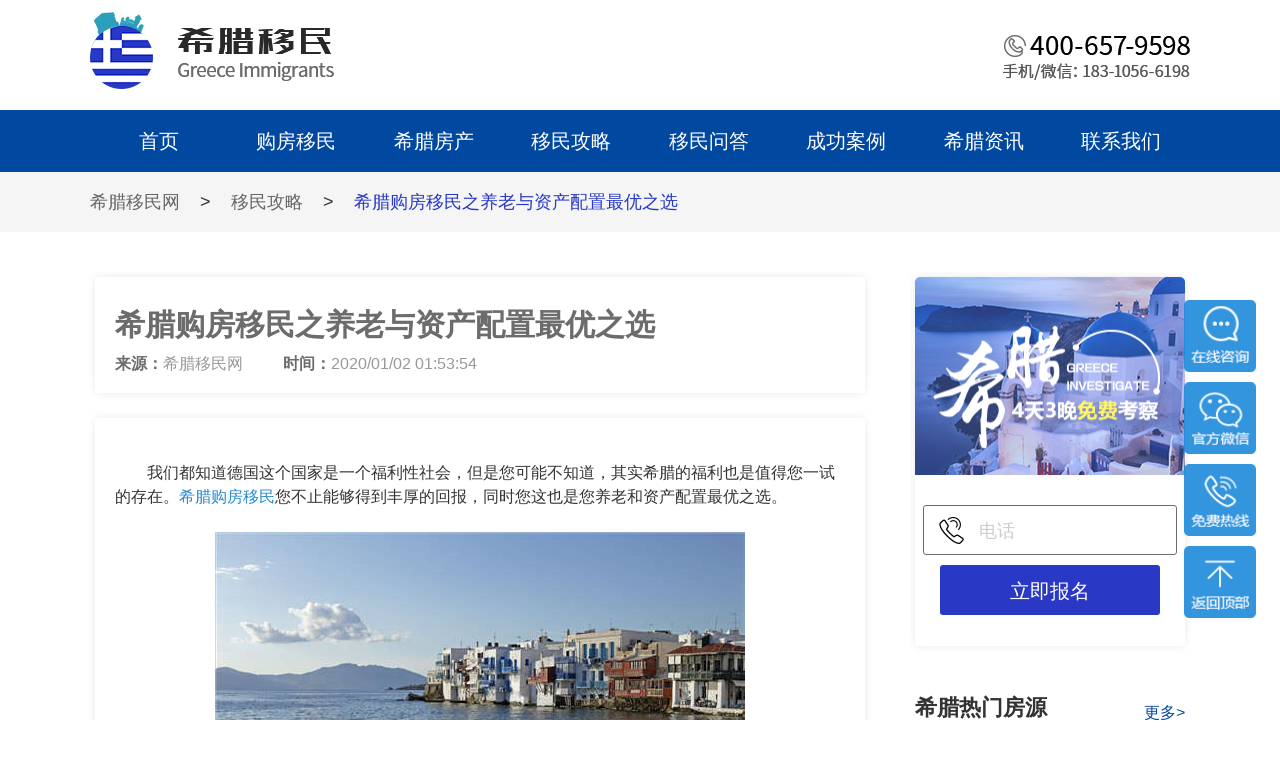

--- FILE ---
content_type: text/html; charset=UTF-8
request_url: http://www.gogreece.cn/article-184.html
body_size: 8609
content:

<!DOCTYPE html>
<html lang="en"><head>
    <meta charset="UTF-8">
    <meta name="applicable-device"content="pc">
    <meta http-equiv="Cache-Control" content="no-transform" />
    <meta http-equiv="Cache-Control" content="no-siteapp" />
        <title>希腊购房移民之养老与资产配置最优之选-希腊移民网</title>        <meta name="description" content="　　我们都知道德国这个国家是一个福利性社会，但是您可能不知道，其实希腊的福利也是值得您一试的存在。希腊购房移民您不止能够得到丰厚的回报，同时您这也是您养老和资产配置最优之选。　　一、希腊的社会福利　　..." />
        <meta name="keywords" content="希腊购房移民,希腊的福利" />
    
    <link rel="stylesheet" href="http://www.gogreece.cn/static_new/css/common.css">
    <link rel="stylesheet" href="http://www.gogreece.cn/static_new/css/style.css">
    <script src="http://www.gogreece.cn/static_new/js/jquery.min.js" type="text/javascript"></script>
    <script src="http://www.gogreece.cn/static_new/js/clipboard.min.js" type="text/javascript"></script>
    <script src="http://www.gogreece.cn/static_new/js/unslider.min.js" type="text/javascript"></script>
   <script type="text/javascript">
        var g_site_url = "http://www.gogreece.cn/";
        var g_site_name = "希腊移民网_专注欧洲希腊购房移民_投资买房移民_希腊永居绿卡项目";
        var g_prefix = "";
        var g_suffix = ".html";
        var g_uid = 0;
        var qid = 0;
    </script>
   
</head><div class="tbox">
    <div class="header">
        <div class="auto">
            <a href="http://www.gogreece.cn"><img class="logo" src="http://www.gogreece.cn/static_new/images/logo.png" alt="希腊移民网"></a>
            <img class="topdh" src="http://www.gogreece.cn/static_new/images/topdh.png" alt="希腊移民联系方式400-657-9598">
        </div>
    </div>
    <div class="dhbox">
        <ul class="jzbox">
            <a href="http://www.gogreece.cn"><li class="dhli }">首页</li></a>
            <a href="http://www.gogreece.cn/yimin.html" target="_blank"><li class="dhli ">购房移民</li></a>
            <a href="http://www.gogreece.cn/house.html" target="_blank"><li class="dhli ">希腊房产</li></a>
            <a href="http://www.gogreece.cn/gonglue.html" target="_blank"><li class="dhli ">移民攻略</li></a>
            <a href="http://www.gogreece.cn/wenda.html" target="_blank"><li class="dhli ">移民问答</li></a>
            <a href="http://www.gogreece.cn/anli.html" target="_blank"><li class="dhli ">成功案例</li></a>
            <a href="http://www.gogreece.cn/zixun.html" target="_blank">
                <li id="xlzx" class="dhli ">希腊资讯
                    <ol class="zxul">
                        <a href="http://www.gogreece.cn/shenghuo.html" target="_blank"><li class="li1">希腊生活</li></a>
                        <a href="http://www.gogreece.cn/visa.html" target="_blank"><li>希腊签证</li></a>
                        <a href="http://www.gogreece.cn/lvyou.html" target="_blank"><li>希腊旅游</li></a>
                        <a href="http://www.gogreece.cn/chengshi.html" target="_blank"><li>希腊城市</li></a>
                    </ol>
                </li>
            </a>
            <a href="http://www.gogreece.cn/lxwm.html" target="_blank"><li class="dhli ">联系我们</li></a>
        </ul>
    </div>
</div><div class="mbox">
    <div class="mbx1">
        <a href="http://www.gogreece.cn" target="_blank"><p>希腊移民网</p></a>
        <span>></span>
        
        
                <a href="http://www.gogreece.cn/gonglue.html" target="_blank"><p>移民攻略</p></a>
                <span>></span>
        <p class="mbbt">希腊购房移民之养老与资产配置最优之选</p>
    </div>
</div>
<div class="glbox">
    <div class="glbox1">
        <div class="left_gl">
            <div class="btbk">
                <h1 class="gl_bt">希腊购房移民之养老与资产配置最优之选</h1>
                <div class="lysj">
                    <p class="lyp">来源：<span>希腊移民网</span></p>
                    <p class="lyp">时间：<span>2020/01/02 01:53:54</span></p>
                </div>
            </div>
            <div class="wznr"><p>　　我们都知道德国这个国家是一个福利性社会，但是您可能不知道，其实希腊的福利也是值得您一试的存在。<a style='color:#268bd1;cursor:pointer;' href='/yimin.html'>希腊购房移民</a>您不止能够得到丰厚的回报，同时您这也是您养老和资产配置最优之选。</p><p style="text-align: center;"><img src="/data/ueditor/php/upload/image/20200102/1577944392519393.jpg" title="购房移民之养老与资产配置最优之选" alt="购房移民之养老与资产配置最优之选"/></p><p><strong>　　一、希腊的社会福利</strong></p><p>　　实际上，希腊是世界上实行社会福利制度较早的国家，同时希腊社会福利之好在世界上也名列前茅。希腊社会福利相当完善，福利种类多而齐全，是一个典型的高福利国家。在希腊，受薪者到了退休年龄便可从退休管理部门获得退休金。男性在50至55岁之间，女性则一律50岁就有领取退休金资格，金额为退休前的全额工资。此外，领取养老金的人还可以享受优惠医疗药品和其他医疗保健福利。除了退休金，老年人还可领取自立特别补助金：凡60岁以上老人生活不能完全自理者均可提出申请这份政府补贴作为生活保障金。</p><p><strong>　　二、希腊的医疗制度</strong></p><p>　　希腊政府在医疗上的花费大约占他们国民生产总值的10.1%。在2000年国际健康组织的报道中，希腊的医疗保障体系在全球被调查的191个国家中位列第14位，这也是希腊整体医疗保健水平高的表现，充足的医护人员和先进的医疗设施让老年人可以享受可靠且专业的医疗服务。</p><p>　　每人每年只需要花费几百欧元购买保险，就已经基本覆盖所有医疗项目了，小到感冒拔牙，大到手术、生产，希腊的医疗保险可都让患者花较少的钱、享受出色的医疗。</p><p>　　在希腊医疗保健系统涵盖了整个国家，没有任何职业、地区限制。不管公立还是私立医院都是很不错的选择，看病难、看病贵等情况与希腊基本无缘。另外，希腊实行医药分离制度，药品均可凭处方在药店购买，在希腊大大小小的医院分布很广，所有居住区附近都有药店，这也为行动不便的老年人提供很多便利。</p><p><strong>　　三、希腊的饮食</strong></p><p>　　希腊饮食为典型的地中海风格，日常饮食广泛使用橄榄油、蔬菜、香草、谷物等等。希腊的果蔬、肉类、海鲜类等食材非常新鲜，味道纯正，做法多样，融合了欧洲和其他国家的烹饪精华。这样能够做到膳食搭配合理，营养均衡，而且谷物类等粗粮的适当摄取，提供了纤维素的补充，对于老年人身体的消化十分有帮助。这种地中海饮食不仅可以有效帮助人们减重，呵护心脑健康，还能预防癌症和糖尿病，带来长寿的生活。</p><p><strong>　　四、希腊的环境</strong></p><p>　　希腊是有着历史文化底蕴非常高的国家，这里是奥林匹克的发源地，拥有优美的自然环境、浪漫的爱琴海和金色的沙滩。这里没有污染，空气新鲜，阳光灿烂，人民友善和平，生活在这里没有任何压力，只有愉悦的心情，非常适合老年人在这里安度晚年。</p><p>　　对于希腊购房移民其实还有很多的优势，如果您还想了解的更多，那么您可以阅览我们的<a style='color:#268bd1;cursor:pointer;' href=''>希腊移民</a>网！多谢阅览！</p><p>　　声明：本文图片来源于网络</p></div>
            <div class="hdbox">
                <div class="hdbox1">
                    <p class="syp">上一篇：<span><a href="http://www.gogreece.cn/article-2919.html" target="_blank">希腊非居民税制：高净值人士的避风港</a></span></p>                     <p class="syp">下一篇：<span><a href="http://www.gogreece.cn/article-2914.html" target="_blank">解锁欧洲居留权：希腊黄金签证及2025年替代途径</a></span></p>                </div>
                <div class="wzz2a">
                    <img src="http://www.gogreece.cn/static_new/images/ewm.png" alt="">
                    <p class="plx"><span>限时活动：</span>希腊四天三晚免费实地考察</p>
                    <a href='https://tb.53kf.com/code/client/bfa8b8112927c881a46f8fc68648e7d52/1' target="_blank"><div class="djzx"></div></a>
                    <div class="yfbox">
                        <div class="yfbox1">
                            <p class="sjwx">手机/微信：<span>18310566198</span></p>
                            <p class="kfdh">客服电话：400-657-9598</p>
                        </div>
                        <div class="yfbox2">
                            <form action="">
                                <p class="tgp">提供免费专业评估，我们会及时与您联络！</p>
                                <p class="tgp2">您的手机号：<input id="fdsj" type="text" placeholder="输入您的手机号"></p>
                                <button class="bttj" type="button" onclick="bm()">提交</button>
                            </form>
                        </div>
                    </div>
                </div>
            </div>
            <div class="xgyd">
                <div class="jbxp">
                    <p class="jbp1"></p>
                    <p class="jbp2">相关阅读</p>
                </div>
                <div class="ydul">
                                                            <a href="http://www.gogreece.cn/article-2919.html" target="_blank"><p class="ydp">希腊非居民税制：高净值人士的避风港</p></a>
                                        <a href="http://www.gogreece.cn/article-2914.html" target="_blank"><p class="ydp">解锁欧洲居留权：希腊黄金签证及2025年替代途径</p></a>
                                        <a href="http://www.gogreece.cn/article-2912.html" target="_blank"><p class="ydp">开启新生活：希腊投资居留权</p></a>
                                        <a href="http://www.gogreece.cn/article-2909.html" target="_blank"><p class="ydp">为何选择移民希腊？在希腊退休的十大理由</p></a>
                                        <a href="http://www.gogreece.cn/article-2907.html" target="_blank"><p class="ydp">希腊黄金签证计划：欧洲最具吸引力的居留投资计划之一</p></a>
                                        <a href="http://www.gogreece.cn/article-2904.html" target="_blank"><p class="ydp">希腊投资居留权以及公民身份的好处</p></a>
                                        <a href="http://www.gogreece.cn/article-2902.html" target="_blank"><p class="ydp">移民希腊容易吗？带你了解希腊黄金签证计划</p></a>
                                        <a href="http://www.gogreece.cn/article-2901.html" target="_blank"><p class="ydp">移民希腊须知：如何通过投资获得希腊永久居留权</p></a>
                                                        </div>
            </div>
        </div>
        <div class="right_gl">
            <div class="bmbox">
                <img class="stswx" src="http://www.gogreece.cn/static_new/images/stswan.png" alt="">
                <form action="">
                    <div class="input1">
                        <img src="http://www.gogreece.cn/static_new/images/dh.png" alt="">
                        <input id="inp" class="inp2" type="text" placeholder="电话">
                    </div>
                    <button type="button" class="tjbut" onclick="baoming()">立即报名</button>
                </form>
            </div>
            <div class="rmfy">
                <p class="xlrm">希腊热门房源<a href="http://www.gogreece.cn/house.html" target="_blank">更多></a></p>
                                                                <div class="rma">
                    <a href="http://www.gogreece.cn/house-32.html" target="_blank"><img src="http://www.gogreece.cn/data/estate/000/00/00/imgs_0_000000032.jpg" alt=""></a>
                    <a href="http://www.gogreece.cn/house-32.html" target="_blank"><p>雅典北部学区房</p></a>
                </div>
                                                                <a href="http://www.gogreece.cn/house-31.html" target="_blank"><p class="rmbt">雅典市中心偏北部精品投资房源</p></a>
                                                                <a href="http://www.gogreece.cn/house-30.html" target="_blank"><p class="rmbt">市中心精品投资自住两宜房源</p></a>
                                                                <a href="http://www.gogreece.cn/house-29.html" target="_blank"><p class="rmbt">雅典市中心超值包租房源</p></a>
                                                                <a href="http://www.gogreece.cn/house-28.html" target="_blank"><p class="rmbt">格里法达华侨生联考学校学区房</p></a>
                                                            </div>
            <div class="zxrm">
                <p class="xlrm  rmtop">最新移民资讯<a href="http://www.gogreece.cn/zixun.html" target="_blank">更多></a></p>
                                                <a href="http://www.gogreece.cn/article-2975.html" target="_blank"><p class="rmbt">在希腊生活的利弊：必须了解的事实</p></a>
                                <a href="http://www.gogreece.cn/article-2974.html" target="_blank"><p class="rmbt">移居希腊的5个理由</p></a>
                                <a href="http://www.gogreece.cn/article-2973.html" target="_blank"><p class="rmbt">关于在希腊生活的一切：移居的利弊</p></a>
                                            </div>
            <div class="rdbox">
                <p class="xlrm">希腊热点</p>
                <ul>
                    <a href="http://www.gogreece.cn/yimin.html" target="_blank"><li>购房移民</li></a>
                    <a href="http://www.gogreece.cn/house.html" target="_blank"><li>希腊房产</li></a>
                    <a href="http://www.gogreece.cn/zixun.html" target="_blank"><li>移民资讯</li></a>
                    <a href="http://www.gogreece.cn/anli.html" target="_blank"><li>成功案例</li></a>
                    <a href="http://www.gogreece.cn/wenda.html" target="_blank"><li>移民问答</li></a>
                    <a href='https://tb.53kf.com/code/client/bfa8b8112927c881a46f8fc68648e7d52/1' target="_blank"><li>免费咨询</li></a>
                </ul>
            </div>
        </div>
    </div>
</div>

<script>
function baoming(){
        var phone = $("#inp").val();
        if (check_phone(phone) == false) {
            alert('请输入正确的手机号');
            return false;
        }
        var data = {};
        data['phone'] = phone;
        $.ajax({
            type: 'post',
            url: 'http://www.gogreece.cn/index/add_sign_up.html',
            data: data,
            datatype: 'text',
            success: function (data) {
                alert('您已申请成功，我们会尽快安排专业的移民顾问与您联系！')
            }
        });
        return false;
    }
    function bm(){
        var phone = $("#fdsj").val();
        if (check_phone(phone) == false) {
            alert('请输入正确的手机号');
            return false;
        }
        var data = {};
        data['phone'] = phone;
        $.ajax({
            type: 'post',
            url: 'http://www.gogreece.cn/index/add_sign_up.html',
            data: data,
            datatype: 'text',
            success: function (data) {
                alert('您已申请成功，我们会尽快安排专业的移民顾问与您联系！')
            }
        });
        return false;
    }
</script>

﻿
 <div class="buttom">
    <div class="buttom1">
      <p class="butlp">留言板块</p>
      <div class="dbbox">
       <div class="lytk">
         <form onsubmit="return liuyan1();">
           <p class="namp">姓名：<input type="text"  id='xm'></p>
           <p class="hmp">电话：<input id="srdh" type="text"></p>
           <div class="lydiv">
            <p>留言：</p>
            <textarea id='content'></textarea>
           </div>
          <button  class="subt">提交</button>
         </form>
       </div>
       <div class="yqbox">
         <img class="lxwem" src="http://www.gogreece.cn/static_new/images/lxwem.png" alt="">
         <p class="xlp">希腊移民网</p>
         <ul class="yqul">
           <a href="http://www.gogreece.cn" target="_blank"><li>希腊首页</li></a>
           <a href="http://www.gogreece.cn/yimin.html" target="_blank"><li>购房移民</li></a>
           <a href="http://www.gogreece.cn/house.html" target="_blank"><li>房产项目</li></a>
           <a href="http://www.gogreece.cn/anli.html" target="_blank"><li>成功案例</li></a>
           <a href="http://www.gogreece.cn/zixun.html" target="_blank"><li>移民资讯</li></a>
           <a href="http://www.gogreece.cn/lxwm.html" target="_blank"><li>关于我们</li></a>
           <a href="http://www.gogreece.cn/gonglue.html" target="_blank"><li>移民攻略</li></a>
           <a href="http://www.gogreece.cn/shenghuo.html" target="_blank"><li>移民生活</li></a>
           <a href="http://www.gogreece.cn/wenda.html" target="_blank"><li>移民问答</li></a>
           <a href="http://www.gogreece.cn/visa.html" target="_blank"><li>希腊签证</li></a>
           <a href="http://www.gogreece.cn/lvyou.html" target="_blank"><li>移民旅游</li></a>
           <a href="http://www.gogreece.cn/chengshi.html" target="_blank"><li>移民城市</li></a>
         </ul>
                </div>
      </div>
      <p class="botmp">©<a href="https://beian.miit.gov.cn/" rel="nofollow" target="_blank">京ICP备18060632号-2</a> 侵权必究 <img src="http://www.gogreece.cn/static_new/images/gonganbeian.png" width="20" height="20" /> <a href="http://www.beian.gov.cn/portal/registerSystemInfo?recordcode=11010502046632" rel="nofollow" target="_blank">京公网安备 11010502046632号</a></p>
    </div>
  </div>
 <div class="pop"><!-- 未填写手机号的弹窗 -->
     <p>请您至少填写手机号方便您获取移民方案</p>
     <div class="close">我知道了</div>  
 </div>
 <div class="fhtop">
     <a href='https://tb.53kf.com/code/client/bfa8b8112927c881a46f8fc68648e7d52/1' target="_blank"><div class="zixun"></div></a>
     <div class="gfwx">
       <img class="wxtc" src="http://www.gogreece.cn/static_new/images/wxtc.png" alt="">
     </div>
     <div class="mfrx">
       <img class="rxtc" src="http://www.gogreece.cn/static_new/images/rxtc.png" alt="">
     </div>
     <div class="top"></div>
  </div>
</body>
<script>(function() {var _53code = document.createElement("script");_53code.src = "https://tb.53kf.com/code/code/bfa8b8112927c881a46f8fc68648e7d52/1";var s = document.getElementsByTagName("script")[0]; s.parentNode.insertBefore(_53code, s);})();</script>
<!--<script>
var _hmt = _hmt || [];
(function() {
  var hm = document.createElement("script");
  hm.src = "https://hm.baidu.com/hm.js?7f02d4b1cb17c3d0ad26c3bcb43fc4c5";
  var s = document.getElementsByTagName("script")[0]; 
  s.parentNode.insertBefore(hm, s);
})();
</script>-->
<script>
(function(){
    var bp = document.createElement('script');
    var curProtocol = window.location.protocol.split(':')[0];
    if (curProtocol === 'https') {
        bp.src = 'https://zz.bdstatic.com/linksubmit/push.js';
    }
    else {
        bp.src = 'http://push.zhanzhang.baidu.com/push.js';
    }
    var s = document.getElementsByTagName("script")[0];
    s.parentNode.insertBefore(bp, s);
})();
</script>


 <script>
  // 头部导航划过下拉开始
  $("#xlzx").hover(function(){
    $(".zxul").toggle();
  })
  // 头部导航划过下拉结束

  // 右侧定位的js开始
 $(".gfwx").hover(function(){
   $(".wxtc").toggle();
 })
 $(".mfrx").hover(function(){
   $(".rxtc").toggle();
 })
 $(".top").click(function(){
   if ($('html').scrollTop()) {
      $('html').animate({ scrollTop: 0 }, 100);
         return false;
   }
   $('body').animate({ scrollTop: 0 }, 100);
         return false;            
  });
 // 右侧定位的js结束

  // 立即申请那块弹窗开始
  $(".gain button").click(function(){
   if ($(".name1[type=text]").val().length==0) {
      $(".pop").show()
      } 
  })
  $(".close").click(function(){
   $(".pop").hide()
  })
  // 限制常见问答字数开始
  $(".wtda").each(function() {
    var maxwidth =45;
    if ($(this).text().length > maxwidth) {
    $(this).text($(this).text().substring(0, maxwidth));
    $(this).html($(this).html() + '...');
     }
  });
  // 限制常见问答字数结束

  // 底部留言板块手机号正则开始
 function liuyan1(){
        var xm = $("#xm").val();
        var dh = $("#srdh").val();
        if(dh==''){
            alert('请输入电话');
            return false;
        }
        if (check_phone(dh) == false) {
            alert('请输入正确的手机号');
            return false;
        }
        var content = $("#content").val();
        var data = {};
        data['name'] = xm;
        data['phone'] = dh;
        data['content'] = content;
        $.ajax({
            type: 'post',
            url: 'http://www.gogreece.cn/index/addliuyan.html',
            data: data,
            datatype: 'text',
            success: function (data) {
                alert('您已申请成功，我们会尽快安排专业的移民顾问与您联系！')
            }
        });
        return false;
    }
    function check_phone(_phone) {
        if (!(/^1(3|4|5|7|8)\d{9}$/.test(_phone))) {
            return false;
        } else {
            return true;
        }
    }
 // 底部留言板块手机号正则结束
 </script>
</html>

--- FILE ---
content_type: text/css
request_url: http://www.gogreece.cn/static_new/css/style.css
body_size: 9035
content:
@charset "utf-8";
/* CSS Document */
header,nav,article,section,aside,footer{display:block;}
html,body{
	width: 100%;
	overflow-x: hidden;
	font-family: 'Helvetica Neue',Helvetica,Arial,sans-serif;
	font-size: 14px;
}
.ohimportant{
	height: 100%!important;
	width: 100%!important;
	overflow: hidden!important;
}
*{
	-webkit-box-sizing: border-box;
	-moz-box-sizing: border-box;
	box-sizing: border-box;	
}
a:hover{
	color: #f36466;
}
.header{
	width: 100%;
	overflow: hidden;
	background: #FFF;
	height: 110px;
}
.auto{
	width: 1100px;
	margin: auto;
	overflow: hidden;
	background: red;
	background: #FFF;
	height: 110px;
}
.logo{
	float: left;
	margin-top: 12px;
}
.topdh{
	float: right;
	margin-top: 35px;
}
.dhbox{
	width: 100%;
	height: 62px;
	background: #0148a0;
}
.dhli{
	width: 137.5px;
	height: 62px;
	float: left;
	text-align: center;
	font-size: 20px;
	color: #FFF;
	line-height: 62px;
}
.dhli:hover{
	color: #f38b1c;
}
.dhli1{
	background: #f38b1c!important;
	font-weight: bold!important;
	color: #FFF!important;
}
.jzbox{
	width: 1100px;
	margin: auto;
	height: 62px;
}
.dhli1:hover{
	color: #FFF!important;
}
.banner{
	width: 100%;
	overflow: hidden;
}
.banner img{
	width: 100%;
}
#xlzx{
	position: relative;
}
.zxul{
	width: 137.5px;
	overflow: hidden;
	background: #0148a0;
	position: absolute;
    left: 0px;
    top: 62px;
    display: none;
}
.zxul li{
	color: #FFF;
}
.zxul li:hover{
    background: #f38b1c!important;
	font-weight: bold!important;
	color: #FFF!important;
}
.ymxm{
	width: 100%;
	overflow: hidden;
	background: #FFF;
}
.ymxm1{
	width: 1100px;
	overflow: hidden;
	background: #FFF;
	margin: auto;
}
.xmp{
	width: 252px;
	overflow: hidden;
	margin: auto;
	border-bottom: 5px solid #0148a0;
	margin-top: 60px;
	font-size: 42px;
	color: #333;
	font-weight: bold;
}
.xlzc{
	width: 1100px;
	overflow: hidden;
	margin-top: 26px;
	padding-bottom: 25px;
}
.xlzc img{
	float: left;
}
.xmsm{
	width: 850px;
	overflow: hidden;
	float: left;
	margin-left: 60px;
}
.xmsm1{
    display: -webkit-box;
    -webkit-box-orient: vertical;
    -webkit-line-clamp: 4;
    overflow: hidden;
    font-size: 18px;
    color: #666;
}
.gdp{
	font-size: 16px;
	color: #0048a0;
	float: right;
	margin-top: 10px;
}
.tjlc{
	width: 1100px;
	overflow: hidden;
}
.tjlc1{
	width: 535px;
	float: left;
	overflow: hidden;
}
.sqbox{
	width: 480px;
	height: 180px;
	margin-left: 5px;
	margin-top: 10px;
	margin-bottom: 20px;
	box-shadow: 0 0 10px #e7e5e5;
	overflow: hidden;
	position: relative;
}
.tjbt{
	overflow: hidden;
	margin-left: 30px;
	margin-top: 20px;
	font-size: 23px;
	color: #333;
	font-weight: bold;
}
.tjbt img{
    margin-right: 10px;
    margin-top: -3px;
}
.sqtj{
	font-size: 16px;
	color: #333;
	margin-left: 30px;
	margin-top: 3px;
	width: 385px;
}
.pgd{
	font-size: 16px;
	color: #0048a0;
    position: absolute;
    right: 20px;
    bottom: 15px;
}
.xtu{
	float: left;
	width: 562px;
	height: 388px;
}
.rmfc{
	width: 100%;
	overflow: hidden;
	background: #FFF;
	padding-bottom: 20px;
}
.rmfc1{
	width: 1100px;
	overflow: hidden;
	margin: auto;
}
.fcbox{
	overflow: hidden;
	margin-top: 30px;
}
.fclb{
	width: 530px;
	overflow: hidden;
	background: #FFf;
	height: 272px;
	float: left;
	margin-left: 5px;
	margin-right: 15px;
	margin-top: 10px;
	margin-bottom: 25px;
	box-shadow: 0 0 10px #e7e5e5;
}
.fct{
	width: 223px;
	height: 223px;
	float: left;
	margin-left: 24px;
	margin-top: 24px;
}
.mslb{
	width: 238px;
	background: #FFF;
	float: left;
	margin-left: 22px;
	margin-top: 24px;
	overflow: hidden;
}
.fcbt{
	font-size: 24px;
	color: #333;
	font-weight: bold;
	display: -webkit-box;
    -webkit-box-orient: vertical;
    -webkit-line-clamp: 1;
    overflow: hidden;
}
.fcbt:hover{
	color: #f44a19;
}
.mjp{
	font-size: 18px;
	color: #666666;
}
.fyjg{
	font-size: 30px;
	color: #f2491c;
	font-weight: bold;
}
.ljzx{
	width: 231px;
	height: 50px;
	background: url(../images/ljzx.png) no-repeat center;
	background-size: 100%;
	margin-top: 10px;
}
.ckxq{
	width: 231px;
	height: 50px;
	background: url(../images/ckxq.png) no-repeat center;
	background-size: 100%;
	margin-top: 10px; 
}
.ckgd{
	width: 290px;
	height: 90px;
	background: url(../images/ckgd.png) no-repeat center;
	background-size: 100%;
	margin: auto;
}
.zxbj{
	width: 100%;
	height: 700px;
	overflow: hidden;
	background: url(../images/stsw.jpg) no-repeat center;
	background-size: 100%;
}
.zxzx{
	width: 290px;
	height: 90px;
	margin: auto;
	margin-top: 470px;
	background: url(../images/zxzx.png) no-repeat center;
	background-size: 100%;
}
.ymys{
	width: 100%;
	overflow: hidden;
	background: #FFF;
	padding-bottom: 30px;
}
.ymys1{
	width: 1100px;
	overflow: hidden;
	margin: auto;
}
.ysbox{
	width: 1100px;
	margin: auto;
	overflow: hidden;
	margin-top: 30px;
}
.ysdiv{
	width: 350px;
	height: 405px;
	float: left;
	background: #FFF;
	margin-top: 10px;
	margin-left: 5px;
	margin-right: 10px;
	margin-bottom: 10px;
	box-shadow: 0 0 10px #e7e5e5;
	overflow: hidden;
	padding-top: 30px;
}
.ysdiv img{
    width: 120px;
    height: 120px;
    display: block;
    margin: auto;
}
.ysdiv p{
	text-align: center;
	font-weight: bold;
	font-size: 28px;
	color: #333;
	margin-top: 20px;
}
.ysms{
	width: 292px;
	margin: auto;
	overflow: hidden;
	font-size: 18px;
	color: #666;
	margin-top: 20px;
}
.jksq{
	width: 100%;
	overflow: hidden;
	background: #FFF;
	padding-top: 20px;
	padding-bottom: 20px;
}
.jksq1{
	width: 1100px;
	margin: auto;
	overflow: hidden;
}
.sqp{
	width: 462px;
	overflow: hidden;
	margin: auto;
	border-bottom: 5px solid #0148a0;
	font-size: 42px;
	color: #333;
	font-weight: bold;
	margin-top: 20px;
}
.gain{
	width: 1090px;
	height: 100px;
	background: #fff;
	box-shadow: 0 0 10px #eaeaea;
	margin-top: 30px;
	margin-left: 3px;
	padding: 20px 15px;
	margin-bottom: 20px; 
}
.box{
	width: 860px;
	height: 60px;
	border:1px solid #d2d2d2;
	border-radius: 3px;
	float: left;
}
.gain button{
	width: 198px;
	height: 60px;
	background: #f1191a;
	font-size: 18px;
	color: #fff;
	border: none;
	float: left;
}
.wo{
	float: left;
	margin-top: 8px;
	margin-left: 35px;
}
.name{
	width: 176px;
	height: 32px;
	float: left;
	margin-left: 15px;
	font-size: 18px;
	margin-top: 14px;
	border: none;
	border-right: 1px solid #d2d2d2;
	text-indent: 10px;
	outline:none;
}
.pop{
	width: 350px;
	height: 160px;
	background: #fff;
    box-shadow: 0 0 10px #eeedef;
    position: fixed;
    left: 50%;
    top: 50%;
    margin-left: -175px;
    margin-top: -80px;
    padding-top: 30px;
    display: none;
}
.pop p{
	font-size: 16px;
	text-align: center;
}
.close{
	width: 120px;
	height: 40px;
	border: 1px solid #f1191a;
	font-size: 16px;
	background: #fff;
	color: #f1191a;
	margin: auto;
	margin-top: 30px;
	line-height: 40px;
	border-radius: 3px;
	text-align: center;
	cursor:pointer;
}
.ymzx{
	width: 100%;
	overflow: hidden;
	background: #FFF;
}
.ymzx1{
	width: 1100px;
	overflow: hidden;
	margin: auto;
}
.life1{
	width: 1100px;
	padding-top: 50px;
	margin: auto;
	overflow: hidden;
	padding-bottom: 20px;
}
.left{
	width: 536px;
	overflow: hidden;
	background: #fff;
	float: left;
	position: relative;
}
.dgxm{
	font-size: 24px;
	color: #6c6c6c;
	width: 536px;
	text-overflow: ellipsis;
    white-space: nowrap;
    overflow: hidden;
    margin-top: 28px;
    margin-bottom: 15px;
}
.dgxm:hover{
	color: #f05656;
}
.xmjs{
	width: 536px;
	height: 200px;
	position: relative;
}
.shim{
	float: left;
	width: 250px;
	height: 200px;
}
.xmxq{
	width: 255px;
	float: left;
	margin-left: 26px;
	font-size: 18px;
	color: #6c6c6c;
	overflow: hidden;
}
.xq{
	width: 160px;
    height: 30px;
    background: #f15556;
    color: #fff;
    text-align: center;
    border-radius: 3px;
    position: absolute;
    right: 10px;
    bottom: 0px;
    font-size: 18px;
    line-height: 30px; 
}
.zxlb a{
	width: 414.7px;
	white-space:nowrap;
    text-overflow : ellipsis;
    overflow: hidden;
    float: left;
}
.zxlb{
	font-size: 18px;
    color: #6c6c6c;
    text-overflow: ellipsis;
    white-space: nowrap;
    overflow: hidden;
    margin-top: 20px;
}
.zxlb span{
	float: right;
    color: #999;
    font-size: 16px;
}
.right{
	width: 536px;
    overflow: hidden;
    background: #fff;
    float: left;
    position: relative;
    margin-left: 26px;
}
.zdwd{
	width: 536px;
	height: 93px;
	overflow: hidden;
	border-bottom: 1px solid #e0e0e0;
	margin-top: 28px;
	position: relative;
}
.hwd{
	width: 38px;
	height: 38px;
	float: left;
	margin-top: 15px;
	margin-left: 28px;
}
.qap{
	color: #6d6d6d;
	font-size: 20px;
	font-weight: bold;
	float: left;
	margin-left: 18px;
	margin-top: 20px;
}
.title{
    width: 370px;
    height: 86px;
    float: left;
    margin-left: 30px;
}
.title p{
	font-weight: bold;
	font-size: 20px;
	width: 370px;
	text-overflow: ellipsis;
    white-space: nowrap;
    overflow: hidden;
}
.wtda{
	width: 370px;
	overflow: hidden;
	margin-top: 5px;
	font-size: 14px;
	color: #6b6b6b;
	display: -webkit-box;
    -webkit-box-orient: vertical;
    -webkit-line-clamp: 2;
    overflow: hidden;
}
.tximg{
	position: absolute;
	right: 16px;
	bottom: 12px;
}
.lbbox{
	overflow: hidden;
}
.fusj{
	float: right;
	color:#999;
	font-size: 16px;
}
.xlzx{
	font-size: 30px;
	color: #4c4c4c;
	font-weight: bold;
}
.xlzx span{
	margin-right: 16px;
	color: #0146a1;
}
.ymwd{
	font-size: 30px;
	color: #4c4c4c;
	font-weight: bold;
}
.ymwd span{
	margin-right: 16px;
	color: #f05658;
}
.cgbox{
	width: 100%;
	overflow: hidden;
	background: #fff;
	padding-bottom: 50px;
}
.cgbox1{
	width: 1100px;
	overflow: hidden;
	background: #fff;
	margin: auto;
}
.alp{
	width: 168px;
    overflow: hidden;
    margin: auto;
    border-bottom: 5px solid #0148a0;
    margin-top: 50px;
    font-size: 42px;
    color: #333;
    font-weight: bold;
    margin-bottom: 30px;
}
.albox{
	width: 1100px;
	overflow: hidden;
	margin: auto;
	background: #fff;
}
.aldiv{
	width: 350px;
	overflow: hidden;
	float: left;
	margin-right: 25px;
	margin-bottom: 30px;	
}
.aldiv:last-child{
	margin-right: 0px!important;
}
.altu{
	width: 350px;
	height: 230px;
}
.albt{
	font-size: 22px;
	color: #6c6c6c;
	margin-top: 10px;
	display: -webkit-box;
    -webkit-box-orient: vertical;
    -webkit-line-clamp: 1;
    overflow: hidden;
    text-align: center;
}
.albt:hover{
	color: #ff5d5b;
}
.buttom{
	width: 100%;
    overflow: hidden;
    background: #4c4c4c;
    padding-bottom: 50px;
}
.buttom1{
	width: 1100px;
	overflow: hidden;
	margin: auto;
	padding-top: 38px;
}
.butlp{
	font-size: 24px;
	color: #fff;
	font-weight: bold;
    margin-bottom: 20px;
}
.lytk{
	width: 500px;
	height: 338px;
	background: #fff;
	box-shadow: 0 0 10px #e7e5e5;
    float: left;
	padding-top: 30px;
	margin-top: 22px;
	margin-left: 10px;
	margin-right: 50px;
}
.namp{
    font-size: 24px;
    color: #666;
    margin-left: 46px;
}
.namp input{
	width: 330px;
	height: 40px;
	background: #fff;
}
.hmp{
    font-size: 24px;
    color: #666;
    margin-left: 46px;
    margin-top: 25px;
}
.hmp input{
	width: 330px;
	height: 40px;
	background: #fff;
}
.lydiv{
	margin-left: 46px;
    margin-top: 25px;
    overflow: hidden;
}
.lydiv p{
	float: left;
	font-size: 24px;
    color: #666;
}
.lydiv textarea{
	width: 330px;
	height: 80px;
	float: left;
}
.subt{
	width: 330px;
	height: 40px;
	background: #f15556;
	margin-top: 30px;
	font-size: 20px;
	color: #fff;
	border: none;
	border-radius: 3px;
	margin-left: 118px;
}
.yqbox{
	width: 540px;
	overflow: hidden;
	float: right;
}
.lxwem{
	display: block;
}
.yqlj{
	display: block;
	margin-top: 60px;
}
.yqul{
	overflow: hidden;
	margin-top: 10px;
}
.yqul li{
	float: left;
	margin-right: 16px;
	color: #fff;
	font-size: 16px;
	margin-bottom: 5px;
}
.yqul li:hover{
	color: #f15556;
}
.botmp{
    margin-top: 50px;
    text-align: center;
    color: #fff;
    font-size: 16px; 
    display: block;
}
.dbbox{
	overflow: hidden;
}
.xlp{
	font-size: 24px;
	color: #fff;
	font-weight: bold;
	margin-top: 20px;
}
.fhtop{
	width: 76px;
	height: 320px;
    position: fixed;
    right: 20px;
    top: 300px;
    z-index: 999;
    cursor: pointer; 
}
.zixun{
	width: 72px;
	height: 72px;
	background: url(../images/zx.png) no-repeat center;
	background-size: 100%;
}
.gfwx{
	width: 72px;
	height: 72px;
	background: url(../images/gfwx.png) no-repeat center;
	background-size: 100%; 
	margin-top: 10px;
	position: relative;
}
.wxtc{
	position: absolute;
	left: -157px;
	top: -38px;
	display: none;
}
.mfrx{
	width: 72px;
	height: 72px;
	background: url(../images/rxdh.png) no-repeat center;
	background-size: 100%; 
	margin-top: 10px;
	position: relative;
}
.rxtc{
	position: absolute;
	left: -196px;
	top: -7px;
	display: none;
}
.top{
	width: 72px;
	height: 72px;
	background: url(../images/fhdb.png) no-repeat center;
	background-size: 100%; 
	margin-top: 10px;
	position: relative;
}
.kcp{
    text-align: center;
    margin-top: 50px;
    font-size: 30px;
    color: #fff;
    font-weight: bold;
}
.gdxq{
    font-size: 17px;
    color: #0048a0;;
    position: absolute;
    right: 10px;
    top: 12px;
}
.xlfa{
	width: 100%;
	overflow: hidden;
	background: #fff;
}
.faan{
	width: 782px;
	height: 320px;
    margin: auto;
    box-shadow: 0 0 10px #e7e5e5;
    padding-top: 33px;
    padding-left: 30px;
    padding-right: 30px;
    margin-top: 33px;
    color: #494949;
    overflow: hidden;
    margin-bottom: 10px;
}
.fadiv{
	width: 245px;
	overflow: hidden;
	margin: auto;
}
.fadiv a{
    color: #808080;
    font-size: 24px;
    float: left;
}
.a1{
	color: #5d5d5d!important;
	font-weight: bold;
	border-bottom: 3px solid #3496df!important; 
}
.a1l{
	margin-right: 95px;
}
.fabox{
	width: 723px;
	overflow: hidden;
	background: #fff;
	display: none;
	margin-top: 22px;
}
.xins{
	display: block!important;
}
.fanr{
	height: 160px;
	font-size: 18px;
	color: #666;
	overflow: hidden;
}
.ljxq{
	font-size: 20px;
	color: #3496df;
	float: right;
}
.zcsm{
	width: 1100px;
	overflow: hidden;
	margin-top: 35px;
	margin-bottom: 30px;
}
.zctu{
	float: left;
	width: 539px;
	height: 420px;
	margin-left: 5px;
	margin-right: 35px;
}
.msbox{
	float: left;
	overflow: hidden;
}
.zcnr{
	width: 520px;
	max-height: 380px;
    overflow: hidden;
    font-size: 18px;
    color: #666;
}
.zcnr p{
	margin-bottom: 15px;
}
.ckimg{
	width: 290px;
	height: 90px;
	margin: auto;
	display: block;
}
.fylb{
	width: 530px;
    height: 520px;
    float: left;
    margin-left: 10px;
    margin-top: 10px;
    margin-right: 10px;
    margin-bottom: 20px;
    border-radius: 3px;
    background: #fff;
    box-shadow: 0 0 10px #e7e5e5;
    position: relative;
}
.fctu{
	width: 530px;
	height: 320px;
}
.fybt{
	font-size: 28px;
	color: #333;
	font-weight: bold;
	margin-left: 16px;
	margin-top: 20px;
	margin-right: 16px;
	display: -webkit-box;
    -webkit-box-orient: vertical;
    -webkit-line-clamp: 2;
    overflow: hidden;
}
.fybt:hover{
	color: #ff5c5a;
}
.tzbox{
	width: 530px;
	overflow: hidden;
	position: absolute;
	left: 0px;
	bottom: 0px;
}
.xp{
	width: 220px;
	height: 70px;
	background: #f38b1c;
	color: #fff;
	text-align: center;
	line-height: 70px;
	font-weight: bold;
	font-size: 28px;
	border-radius: 50px;
	float: left;
	margin-left: 20px;
	margin-bottom: 22px;
}
.lp{
	width: 220px;
	height: 70px;
	background: #0148a0;
	color: #fff;
	text-align: center;
	line-height: 70px;
	font-weight: bold;
	font-size: 28px;
	border-radius: 50px;
	float: left;
	margin-left: 40px;
	margin-bottom: 22px;
}
.fybox{
	width: 100%;
	overflow: hidden;
	background: #fff;
}
.fyp{
	width: 336px;
    overflow: hidden;
    margin: auto;
    border-bottom: 5px solid #0148a0;
    margin-top: 60px;
    font-size: 42px;
    color: #333;
    font-weight: bold;
}
.bt2{
	font-size: 32px;
    color: #333;
    font-weight: bold;
    text-align: center;
    margin-top: 30px;
}
.box1{
	width: 350px;
	overflow: hidden;
	background: #fff;
	float: left;
	margin-right: 25px;
}
.box1:last-child{
    margin-right: 0px!important;
}
.fybox1{
	width: 1100px;
	margin: auto;
	overflow: hidden;
}
.fybox1 img{
	margin-top: 30px;
}
.xlbox{
	width: 100%;
	overflow: hidden;
	background: #fff;
}
.xlbox1{
	width: 1100px;
	overflow: hidden;
	background: #fff;
	margin: auto;
}
.xqbox{
	overflow: hidden;
	margin-top: 35px;
}
.fllb{
	width: 550px;
	overflow: hidden;
	float: left;
	margin-bottom: 40px;
}
.fllb p{
	font-size: 18px;
	color: #333;
	font-weight: bold;
	margin-bottom: 20px;
}
.xzfc li{
	float: left;
	font-size: 16px;
	color: #666;
	margin-right: 32px;
	cursor: pointer;
}
.lali{
	color: #0148a0!important;
	font-weight: bold;
}
.fsbox{
	width: 1100px;
	overflow: hidden;
	border-bottom: 2px solid #0148a0;
	margin-bottom: 30px;
}
.xsbox{
	float: left;
	background: #0148a0;
	font-size: 16px;
	font-weight: bold;
	color: #fff;
	padding-left: 30px;
	padding-right: 30px;
	padding-top: 5px;
	padding-bottom: 3px;
}
.fsbox p{
	float: right;
	color: #323232;
	font-size: 16px;
}
.fsbox p span{
	font-weight: bold;
}
.fcdiv{
	overflow: hidden;
	background: #fff;
}
.fzlb{
	width: 1100px;
	height: 290px;
	margin-bottom: 40px;
	position: relative;
}
.fcim{
	width: 490px;
	height: 290px;
	float: left;
	margin-right: 30px;
}
.fyxq{
	width: 580px;
	height: 290px;
	background: #fff;
	float: left;
	position: relative;
}
.fzp{
	font-size: 20px;
	color: #383838;
	font-weight: bold;
	display: -webkit-box;
    -webkit-box-orient: vertical;
    -webkit-line-clamp: 1;
    overflow: hidden;
}
.fyms{
	width: 420px;
	font-size: 16px;
	color: #4d4d4d;
	display: -webkit-box;
    -webkit-box-orient: vertical;
    -webkit-line-clamp: 2;
    overflow: hidden; 
    margin-top: 12px;
}
.fzp:hover{
	color: #d81e06;
}
.fzms{
	overflow: hidden;
	margin-top: 30px;
}
.fzim{
	float: left;
    margin-top: 3px;
}
.fzms p{
	height: 30px;
	padding-left: 18px;
	padding-right: 18px;
	float: left;
	line-height: 30px;
	font-size: 20px;
	color: #333;
	border-right: 1px solid #a0a0a0;
}
.fzms p:last-child{
	border:none;
}
.fdd{
	overflow: hidden;
	margin-top: 12px;
}
.fdd img{
	float: left;
	margin-top: 3px;
}
.fdd span{
	float: left;
	color: #5d5d5d;
	font-size: 20px;
	margin-left: 19px;
}
.fzul{
	overflow: hidden;
	display: block;
	margin-top: 26px;
}
.fzul li{
	border: 1px solid #d81e06;
	border-radius: 5px;
	float: left;
	color: #d81e06;
	font-size: 16px;
	margin-right: 18px;
	padding: 3px 6px;
}
.jgpf{
	overflow: hidden;
	position: absolute;
	right: 0px;
	top: 90px;
}
.zjp{
	font-size: 20px;
	color: #d81e06;
}
.zjp span{
	font-size: 34px!important;
	font-weight: bold!important;
}
.djp{
	font-size: 18px;
}
.jrxq{
	font-size: 20px;
	background: #fe0000;
	font-weight: bold;
	color: #fff;
	width: 160px;
	height: 38px;
	border-radius: 20px;
	text-align: center;
	line-height: 38px;
	position: absolute;
	right: 5px;
	bottom: 15px;
	border: 1px solid #d81e06;
}
.yema{
	padding-top: 40px;
	color: #949393;
	margin-left: 250px;
	padding-bottom: 40px;
}
.yema a{
	display: inline-block;
	padding: 4px 9px;
	border-radius: 3px;
	border:1px solid #d4d4d4;
	margin-right: 8px;
	font-size: 14px;	
}
.yema a.on{
	font-weight: bold;
	color: #000000;
	border-color:transparent;
}
.mbox{
	width: 100%;
	overflow: hidden;
	background: #f5f5f5;
}
.mbox1{
	width: 1100px;
	overflow: hidden;
	margin: auto;
}
.mbx{
	width: 100%;
    height: 60px;
    background: #f5f5f5;
}
.mbx1{
	width: 1100px;
	height: 60px;
	margin: auto;
}
.mbx1 p{
	line-height: 60px;
	float: left;
	font-size: 18px;
	color: #666;
}
.mbx1 span{
	float: left;
	line-height: 60px;
	margin-left: 20px;
	margin-right: 20px;
	font-size: 18px;
}
.mbbt{
	color: #2839c7!important;
}
.xqdiv{
	width: 100%;
	overflow: hidden;
	background: #fff;
}
.xqdiv1{
	width: 1100px;
	overflow: hidden;
	margin: auto;
	background: #fff;
}
.zdiv{
	width: 630px;
	float: left;
}
.ydiv{
	width: 470px;
	overflow: hidden;
	float: left;	
}
.xqbt{
	font-size: 30px;
    color: #666;
    font-weight: bold;
    margin-top: 20px;
    display: -webkit-box;
    -webkit-box-orient: vertical;
    -webkit-line-clamp: 1;
    overflow: hidden; 
}
.xqul{
	display: block;
	margin-top: 5px;
	overflow: hidden;
	margin-bottom: 10px;
}
.xqul li{
	float: left;
	background: #2839c7;
	color: #fff;
	font-size: 16px;
	padding: 3px 10px;
	margin-right: 15px;
}
.twber{
	width: 580px;
	height: 460px;
}
.lb_banner ul{
	padding: 0;
}
.lb_banner {
    position: relative;
    overflow: auto; 
    text-align: center;
}
.lb_banner li {
    list-style: none; 
}
.lb_banner ul li { 
	float: left; 
}

#b04{ 
	width: 470px;
}
#b04 ul li img{
	width: 580px!important;
	height: 460px!important;
}
#b04 .dots {
   position: absolute;
   left: 0; 
   right: 0;
   bottom: 5px;
}
#b04 .dots li{  
	display: inline-block; 
	width: 20px; 
	height: 10px; 
	margin: 0 4px; 
	text-indent: -999em; 
	border: 2px solid #fff; 
	border-radius: 10px; 
	cursor: pointer; 
	opacity: .4; 
	-webkit-transition: background .5s, opacity .5s; 
	-moz-transition: background .5s, opacity .5s; 
	transition: background .5s, opacity .5s;
}
#b04 .dots li.active{ 
	background: #268bd1;
	opacity: 1;
}
#b04 .arrow {
	position: absolute;
	top: 210px;
}

#b04 #al {
 left: 15px;
}

#b04 #ar {
 right: 15px;
}
.fyjs{
	width: 580px;
	overflow: hidden;
	background: #fff;
	margin-top: 26px;
}
.jbxp{
	overflow: hidden;
	margin-bottom: 20px;
}
.jbp1{
	width: 4px;
	height: 26px;
	background: #2839c7;
	float: left;
	margin-right: 18px;
	margin-top: 2px!important;
}
.jbp2{
	font-size: 22px!important;
	font-weight: bold;
	float: left;
}
.xmts{
	font-size: 16px;
    color: #000;
    margin-top: 13px;
    margin-bottom: 20px;
}
.hxzs{
	width: 580px;
    overflow: hidden;
    background: #fff;
    margin-top: 26px;
}
.hxbox{
	width: 500px;
	overflow: hidden;
	float: left;
	margin-right: 60px;
	padding-bottom: 30px;
}
.hxtu{
	max-height: 100%;
	max-width: 100%;
	margin-top: 20px;
}
.hxp{
	font-size: 18px;
	text-align: center;
	margin-top: 15px;
	color: #666;
}
.ptss{
	width: 630px;
    overflow: hidden;
    background: #fff;
    margin-top: 15px; 
    padding-bottom: 30px;
}
.zbss{
	width: 282px;
	overflow: hidden;
	float: left;
	margin-right: 15px;
	margin-top: 20px;
}
.zbss img{
    max-height: 100%;
    max-width: 100%;
}
.zbbox{
	width: 580px;
    overflow: hidden;
    background: #fff;
    margin-top: 15px;
    padding-bottom: 30px;
}
.ditu{
	width: 580px;
	height: 350px;
	margin-bottom: 20px;
}
.zblb{
	width: 580px;
	overflow: hidden;
	margin-bottom: 40px;
}
.zblb p{
	margin-bottom: 15px;
}
.zblb img{
	margin-bottom: 15px;
	max-width: 100%;
	max-height: 100%;
}
.gdfy{
	width: 1100px;
	overflow: hidden;
	margin: auto;
	position: relative;
}
.ckap{
	font-size: 18px;
	color: #2839c7;
	position: absolute;
	right: 0px;
	top: 5px;
}
.ckfc{
	width: 257px;
	height: 314px;
	overflow: hidden;
	background: #fff;
	float: left;
	margin-left: 5px;
	margin-right: 15px;
	box-shadow: 0 0 10px #e7e5e5;
	border-radius: 3px;
	margin-bottom: 30px;
}
.ckfc:last-child{
	margin-right: 5px!important;
}
.ckfc img{
	width: 257px;
	height: 200px;
}
.ckfc p{
	font-size: 20px;
	color: #868686;
	margin-left: 12px;
	margin-top: 10px;
	display: -webkit-box;
    -webkit-box-orient: vertical;
    -webkit-line-clamp: 1;
    overflow: hidden;
}
.ckbut{
	width: 196px;
	height: 45px;
	background: #2938c5;
	color: #fff;
	line-height: 45px;
	text-align: center;
	border-radius: 60px;
	margin: auto;
	margin-top: 10px;
	font-size: 20px;
	text-align: center;
}
.tzbox1{
	width: 470px;
	height: 60px;
	border-bottom: 1px solid #cccccc;
}
.jgq{
	font-size: 26px;
	color: #e4544e;
	float: left;
}
.jgq span{
	font-weight: bold;
	font-size: 34px!important;
}
.djm{
    float: left;
    color: #989898;
    font-size: 16px;
    margin-left: 32px;
    margin-top: 18px;
}
.ulp{
	overflow: hidden;
	margin-top: 10px;
}
.ulp p{
    width: 235px;
    float: left;
    margin-top: 10px;
    font-size: 18px;
    font-weight: bold;
    color: #343434;
}
.ulp p span{
	font-weight:normal!important;
}
.sdkc{
	color: #747474;
	font-size: 22px;
	font-weight: bold;
	text-align: center;
	margin-top: 20px;
}
.input1{
	width: 254px;
	height: 50px;
	border: 1px solid #6c6c6c;
	margin: auto;
	margin-top: 16px;
	border-radius: 3px;
}
.input1 img{
	float: left;
	margin-left: 8px;
	margin-top: 5px;
}
.inp1{
	width: 194px;
	height: 46px;
	font-size: 18px;
	float: left;
	background: #fff;
	border: none;
	margin-top: 2px;
	margin-left: 5px;
	color: #363636;
	outline:none;
}
.inp2{
	width: 194px;
	height: 46px;
	font-size: 18px;
	float: left;
	background: #fff;
	border: none;
	margin-top: 2px;
	margin-left: 5px;
	color: #363636;
	outline:none;
}
.tjbut{
	width: 220px;
	height: 50px;
	border-radius: 3px;
	background: #2938c5;
	color: #fff;
	text-align: center;
	line-height: 50px;
	font-size: 20px;
	margin: auto;
	margin-top: 10px;
	border: none;
	display: block;
}
.wxtu{
	width: 220px;
	height: 220px;
	display: block;
	margin: auto;
	margin-top: 20px;
}
.hqp{
	font-size: 18px;
	color: #979797;
	text-align: center;
	margin-top: 5px;
}
.zxun{
	width: 470px;
	overflow: hidden;
	background: #fff;
	margin-top: 15px;
}
.jbxp span{
	float: right;
	color: #2938c5;
	font-size: 16px;
	margin-top: 5px;
}
.rmzx{
	color: #666666;
	font-size: 16px;
	margin-left: 20px;
	margin-top: 10px;
	display: -webkit-box;
    -webkit-box-orient: vertical;
    -webkit-line-clamp: 1;
    overflow: hidden;
}
.rmzx:hover{
	color: #ff5c5b;
}
.glbox{
	width: 100%;
	overflow: hidden;
	background: #fff;
}
.glbox1{
	width: 1100px;
	overflow: hidden;
	margin: auto;
	margin-top: 40px;
}
.left_gl{
	width: 780px;
	overflow: hidden;
	float: left;
}
.xsgl{
	overflow: hidden;
	border-bottom: 1px solid #d1d1d1;
	padding-bottom: 30px;
	margin-bottom: 16px;
}
.xsgl img{
	width: 300px;
	height: 180px;
	float: left;
	margin-right: 22px;
}
.glms{
	width: 458px;
	overflow: hidden;
	float: left;
}
.glms p{
	font-size: 26px;
	color: #6c6c6c;
	display: -webkit-box;
    -webkit-box-orient: vertical;
    -webkit-line-clamp: 1;
    overflow: hidden;
}
.glms p:hover{
	color: #ff5c5b;
}
.ms_div{
	font-size: 17px;
	color: #6c6c6c;
	margin-top: 10px;
	display: -webkit-box;
    -webkit-box-orient: vertical;
    -webkit-line-clamp: 4;
    overflow: hidden;
}
.glms span{
	float: right;
	color: #989898;
	font-size: 16px;
	margin-top: 10px;
}
.bt_lb{
	width: 780px;
	overflow: hidden;
    margin-bottom: 20px;
}
.btlb p{
	width: 624px;
    font-size: 24px;
    color: #6c6c6c;
    display: -webkit-box;
    -webkit-box-orient: vertical;
    -webkit-line-clamp: 1;
    float: left;
    overflow: hidden;
}
.btlb{ 
    overflow: hidden;
    border-bottom: 1px solid #d1d1d1;
    padding-bottom: 10px;
    padding-top: 10px;
}
.btlb span{
	float: right;
    color: #999;
    font-size: 16px;
    margin-top: 10px;
}
.z_yema{
	margin-left: 180px!important;
}
.right_gl{
	width: 280px;
	overflow: hidden;
	float: left;
	margin-left: 40px;
	padding-bottom: 50px;
}
.pgbox{
	width: 270px;
	height: 280px;
	background: #fff;
	border-radius: 3px;
	box-shadow: 0 0 10px #eaeaea;
	margin-left: 5px;
	margin-top: 5px;
	margin-bottom: 5px;
}
.pgbt{
	width: 270px;
	height: 70px;
	background: #0148a0;
	color: #fff;
	text-align: center;
	line-height: 70px;
	font-size: 22px;
	font-weight: bold;
	border-radius: 3px;
}
.rmfy{
	width: 270px;
	overflow: hidden;
	margin-left: 5px;
	margin-top: 45px;
}
.xlrm{
	font-size: 22px;
	font-weight: bold;
}
.xlrm a{
	float: right;
	color: #0148a0;
	font-size: 16px!important;
	margin-top: 10px;
	font-weight:normal;
}
.rma{
	width: 260px;
	height: 258px;
	overflow: hidden;
	background: #fff;
	border-radius: 3px;
	margin-left: 5px;
	margin-right: 5px;
	margin-top: 15px;
	margin-bottom: 25px;
	box-shadow: 0 0 10px #eaeaea;
}
.rma img{
	width: 260px;
	height: 200px;
}
.rma p{
	font-size: 18px;
	color: #666;
	margin-left: 15px;
	margin-right: 10px;
	display: -webkit-box;
    -webkit-box-orient: vertical;
    -webkit-line-clamp: 1;
    overflow: hidden;
    margin-top: 10px;
}
.rma p:hover{
	color: #ce020b;
}
.rmbt{
	font-size: 16px;
	color: #666;
	margin-bottom: 15px;
	display: -webkit-box;
    -webkit-box-orient: vertical;
    -webkit-line-clamp: 1;
    overflow: hidden;
    margin-left: 5px;
}
.zxrm{
	width: 270px;
    overflow: hidden;
    margin-left: 5px;
    margin-top: 30px;
}
.rmtop{
	margin-bottom: 15px;
}
.btbk{
	width: 770px;
	height: 116px;
	overflow: hidden;
	margin: 5px;
	border-radius: 3px;
	background: #fff;
	box-shadow: 0 0 10px #eaeaea;
}
.gl_bt{
	font-size: 30px;
	color: #6c6c6c;
	margin-left: 20px;
	margin-right: 20px;
	margin-top: 25px;
	font-weight: bold;
	display: -webkit-box;
    -webkit-box-orient: vertical;
    -webkit-line-clamp: 1;
    overflow: hidden;
}
.lysj{
	overflow: hidden;
	margin-top: 5px;
	margin-left: 20px;
}
.lyp{
	font-size: 16px;
	color: #6c6c6c;
	font-weight: bold;
	float: left;
	margin-right: 40px;
}
.lyp span{
	color: #999;
	font-weight:normal;
}
.wznr{
	width: 770px;
    overflow: hidden;
    margin: 5px;
    margin-top: 25px!important;
    border-radius: 3px;
    background: #fff;
    box-shadow: 0 0 10px #eaeaea;
    font-size: 16px;
    padding: 20px; 
}
.wznr p{
	margin-top: 23px;
}
.hdbox{
	width: 770px;
	height: 260px;
    overflow: hidden;
    margin: 5px;
    margin-top: 25px!important;
    border-radius: 3px;
    background: #fff;
    box-shadow: 0 0 10px #eaeaea;
    font-size: 16px;
    padding: 20px; 
}
.hdbox1{
	width: 730px;
	height: 78px;
	overflow: hidden;
	border-bottom: 1px solid #dcdcdc;
	margin-top: 2px;
}
.hdbox1 p{
	color: #858585;
	font-size: 20px;
}
.syp{
	margin-left: 3px;
}
.ssj{
	float: right;
}
.wzz2a{
	width: 754px;
	overflow: hidden;
	position: relative;
	margin-top: 10px;
}
.wzz2a img{
	float: left;
}
.plx{
	float: left;
	font-size: 26px;
	margin-left: 25px;
	margin-top: 5px;
}
.plx span{
	color: #6b6b6b;
	font-weight: bold;
}
.djzx{
	width: 120px;
	height: 40px;
	background: url(../images/zixu.png) no-repeat center;
	background-size: 100%;
	position: absolute;
	right: 22px;
	top: 6px;
}
.yfbox{
	width: 580px;
	height: 65px;
	margin-top: 15px;
	float: left;
	margin-left: 25px;
}
.yfbox1{
	width: 260px;
    float: left;
}
.sjwx{
	font-size: 20px;
}
.kfdh{
	font-size: 20px;
}
.yfbox2{
	float: left;
	width: 318px;
	height: 65px;
	background: #f0f0f0;
	border-radius: 3px;
	padding-top: 7px;
	position: relative;
}
.tgp{
	font-size: 13px;
	margin-left: 15px;
}
.tgp2{
	font-size: 13px;
	margin-left: 15px;
	margin-top: 5px;
}
.tgp2 input{
	width: 140px;
	height: 24px;
}
.bttj{
	width: 73px;
	height: 24px;
	background: #0148a0;
	color: #fff;
	border-radius: 3px;
	margin-left: 5px;
	border: none;
	position: absolute;
	right: 4px;
	bottom: 10px;
}
.xgyd{
	width: 770px;
	margin-left: 5px;
	overflow: hidden;
	margin-top: 45px;
}
.ydul{
	width: 770px;
	margin-left: 5px;
	overflow: hidden;
	margin-top: 10px;
}
.ydp{
	width: 340px;
	font-size: 18px;
	color: #666;
	float: left;
	margin-bottom: 5px;
	margin-right: 45px;
	display: -webkit-box;
    -webkit-box-orient: vertical;
    -webkit-line-clamp: 1;
    overflow: hidden;
}
.ydp:hover{
	color: #ff696b;
}
.bmbox{
	width: 270px;
	height: 369px;
	background: #fff;
	border-radius: 3px;
	box-shadow: 0 0 10px #eaeaea;
	margin-left: 5px;
	margin-top: 5px;
	margin-bottom: 5px;
}
.stswx{
	width: 270px;
    height: 198px;
    display: block;
    margin-bottom: 30px;
}
.rdbox{
	width: 270px;
	overflow: hidden;
	margin-left: 5px;
	margin-top: 30px;
}
.rdbox ul{
	margin-bottom: 5px;
	margin-top: 5px;
}
.rdbox ul li{
	width: 120px;
	height: 36px;
	text-align: center;
	line-height: 36px;
	color: #999999;
    font-size: 18px;
    border-radius: 30px;
    float: left;
    border: 1px solid #999;
    margin-top: 13px;
    margin-right: 15px;
}
.rdbox ul li:hover{
	background: #2938c5;
	color: #fff;
}
.zxbox{
	width: 100%;
	overflow: hidden;
	background: #fff;
}
.zxbox1{
	width: 1100px;
	overflow: hidden;
	margin: auto;
}
.life1 .left:nth-child(2){
	margin-left: 26px!important;
}
.al_box{
	width: 780px;
	overflow: hidden;
}
.al_lb{
	width: 350px;
	overflow: hidden;
	float: left;
	margin-right: 40px;
	margin-bottom: 30px;
}
.al_lb img{
	width: 350px;
	height: 230px;
}
.al_lb p{
	font-size: 22px;
	color: #6c6c6c;
	font-weight: bold;
	text-align: center;
	margin-top: 5px;
	display: -webkit-box;
    -webkit-box-orient: vertical;
    -webkit-line-clamp: 1;
    overflow: hidden;
}
.al_lb p:hover{
	color: #ff5d5b;
}
.gywm{
	width: 100%;
	overflow: hidden;
	background: #fff;
}
.gywm1{
	width: 1100px;
	overflow: hidden;
	margin: auto;
	margin-top: 60px;
	padding-bottom: 50px;
}
.mswm{
	font-size: 16px;
	color: #666666;
	margin-bottom: 30px;
}
.mswm:first-letter{
	font-weight: bold;
	font-size: 22px;
}
.wmp{
	font-weight: bold;
	margin-bottom: 10px;
	overflow: hidden;
}
.wmp span{
	font-size: 24px; 
	float: left;
	
}
.wmp p{
	float: left;
	width: 4px;
	height: 25px;
	background: #ff5d5b;
	margin-top: 5px;
	margin-right: 15px;
}
.lxwm{
	width: 100%;
	overflow: hidden;
	background: #fff;
}
.lxwm1{
	width: 1100px;
	overflow: hidden;
	margin: auto;
}
.lxdiv{
	width: 774px;
	overflow: hidden;
	margin: auto;
	padding-bottom: 30px;
}
.img1{
    width: 53px;
    height: 42px;
    margin-bottom: 24px;
}
.gsdz{
	width: 240px;
    height: 235px;
    float: left;
    background: #f5f5f5;
    padding-top: 28px;
    padding-left: 18px;
    padding-right: 18px;
    margin-top: 10px;
    margin-bottom: 10px;
}
.dzp1 {
    font-size: 22px;
    font-weight: bold;
}
.dzp2 {
    font-size: 17px;
    margin-top: 18px;
}
.dzp3{
	font-size: 17px;
}
.zaix{
	width: 190px;
    height: 50px;
    text-align: center;
    margin: auto;
    margin-top: 18px;
    font-size: 16px;
    background: #ce020b;
    color: #fff;
    border-radius: 3px;
    line-height: 50px;
}
.lxhz{
	width: 240px;
    height: 235px;
    float: left;
    background: #fff;
    padding-top: 28px;
    padding-left: 18px;
    padding-right: 18px;
    box-shadow: 0 0 10px #d3cfcf;
    margin-left: 25px;
    margin-right: 25px;
    margin-top: 10px;
    margin-bottom: 10px;
}
.bar404{
	width: 100%;
	overflow: hidden;
	height: 655px;
	background: url(../images/404.jpg) no-repeat center;
	background-size: 100%;
}
.bar404 p{
	font-size: 40px;
	text-align: center;
	color: #f38b1c;
	font-weight: bold;
	margin-top: 540px;
}